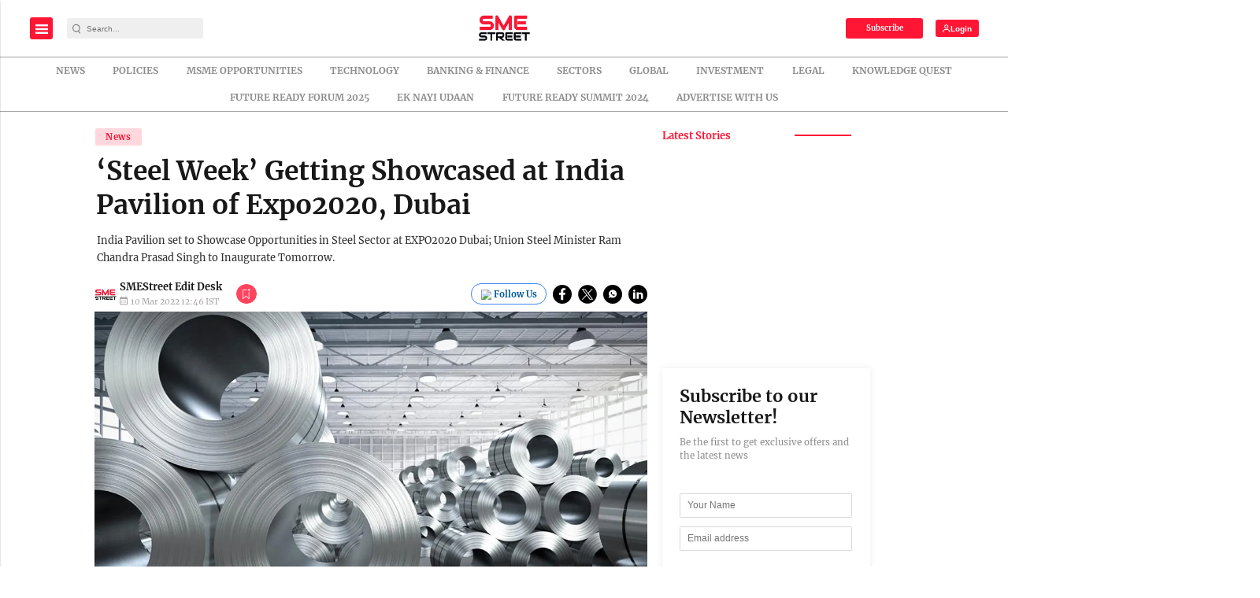

--- FILE ---
content_type: text/html; charset=utf-8
request_url: https://www.google.com/recaptcha/api2/aframe
body_size: -88
content:
<!DOCTYPE HTML><html><head><meta http-equiv="content-type" content="text/html; charset=UTF-8"></head><body><script nonce="N8suGgQgSxK8-lTaAI2eJg">/** Anti-fraud and anti-abuse applications only. See google.com/recaptcha */ try{var clients={'sodar':'https://pagead2.googlesyndication.com/pagead/sodar?'};window.addEventListener("message",function(a){try{if(a.source===window.parent){var b=JSON.parse(a.data);var c=clients[b['id']];if(c){var d=document.createElement('img');d.src=c+b['params']+'&rc='+(localStorage.getItem("rc::a")?sessionStorage.getItem("rc::b"):"");window.document.body.appendChild(d);sessionStorage.setItem("rc::e",parseInt(sessionStorage.getItem("rc::e")||0)+1);localStorage.setItem("rc::h",'1769508608746');}}}catch(b){}});window.parent.postMessage("_grecaptcha_ready", "*");}catch(b){}</script></body></html>

--- FILE ---
content_type: application/javascript; charset=utf-8
request_url: https://fundingchoicesmessages.google.com/f/AGSKWxUon5g25lOet0EMnuKWC7Smd0oEHpyUIlv1hk4SHk0ICW0pJF2Qw3Pionq5tjl6nGy5BTz9p-nD0oHsSTCIm7L0CEme-aYsGbqYmlO2KOTGtKSfSZnRk1dzAtI2GuRx3Yg8G4iuqyTaru0neaw03-37J5h65rmkqNwS0Nc9nS6cS-botADar4hKBrI7/_/adstop_/bannerrotate..net/pops.js-160x600_/ads/side-
body_size: -1287
content:
window['0a251b27-2e2f-47b6-adb8-1888419208fc'] = true;